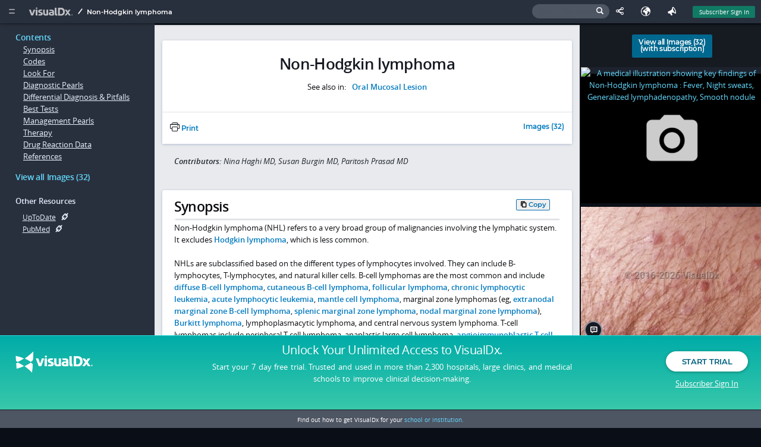

--- FILE ---
content_type: text/html;charset=UTF-8
request_url: https://www.visualdx.com/visualdx/diagnosis/?diagnosisId=51910&sex=F&age=5&moduleId=7&contentModuleId=101
body_size: 20812
content:
<!DOCTYPE html>
<!--[if lt IE 7]>      <html lang="en-US" prefix="og: http://ogp.me/ns# fb: http://ogp.me/ns/fb# article: http://ogp.me/ns/article#" class="no-js lt-ie9 lt-ie8 lt-ie7"> <![endif]-->
<!--[if IE 7]>         <html lang="en-US" prefix="og: http://ogp.me/ns# fb: http://ogp.me/ns/fb# article: http://ogp.me/ns/article#" class="no-js lt-ie9 lt-ie8"> <![endif]-->
<!--[if IE 8]>         <html lang="en-US" prefix="og: http://ogp.me/ns# fb: http://ogp.me/ns/fb# article: http://ogp.me/ns/article#" class="no-js lt-ie9"> <![endif]-->
<!--[if IE 9]>         <html lang="en-US" prefix="og: http://ogp.me/ns# fb: http://ogp.me/ns/fb# article: http://ogp.me/ns/article#" class="no-js lt-ie10"><![endif]-->
<!--[if gt IE 9]><!--> <html lang="en-US" prefix="og: http://ogp.me/ns# fb: http://ogp.me/ns/fb# article: http://ogp.me/ns/article#" class="no-js"> <!--<![endif]-->
   <head>
      <script>
    if (navigator.userAgent.indexOf("MSIE") > -1 ||
        navigator.userAgent.indexOf("Trident/") > -1) {
        window.Hubble = {}
        window.Hubble.show = function () {}
        window.Hubble.identify = function () {}
        window.Hubble.identifyStop = function () {}
        window.Hubble.track = function () {}
    } else {
        var hubbleScript = document.createElement("script")
        hubbleScript.setAttribute("async", true)
        hubbleScript.setAttribute("src", "https://sdk.hubble.team/sdk/9fbfbd96-351f-4ed7-84fe-4e003bb9ee28.js")
        document.querySelector("head").appendChild(hubbleScript)
    }
</script>


<script>
  var clientId = 187293;
  var segmentIdentityData = {"email":"vdxVisitor","site_id":126828,"client_type":"VSTR","contract_id":128773,"contract_type":"Visitor","contract_name":"Free Access Visitor","analytics_exclude":false};
  
if (navigator.userAgent.indexOf("MSIE") > -1 ||
    navigator.userAgent.indexOf("Trident/") > -1) {
    analytics = {};
    analytics.page = function() {};
    analytics.track = function() {};
    analytics.identify = function() {};
    analytics.ready = function() {};
    braze = {};
    braze.logCustomEvent = function () {};
    braze.showContentCards = function () {};
    braze.hideContentCards = function () {};
}
else {
    var segmentKey = "XQAl85ubDAEOopeGtfjPWJKrDQBk7yAc";
    !function(){var analytics=window.analytics=window.analytics||[];if(!analytics.initialize)if(analytics.invoked)window.console&&console.error&&console.error("Segment snippet included twice.");else{analytics.invoked=!0;analytics.methods=["trackSubmit","trackClick","trackLink","trackForm","pageview","identify","reset","group","track","ready","alias","debug","page","once","off","on","addSourceMiddleware","addIntegrationMiddleware","setAnonymousId","addDestinationMiddleware"];analytics.factory=function(e){return function(){var t=Array.prototype.slice.call(arguments);t.unshift(e);analytics.push(t);return analytics}};for(var e=0;e<analytics.methods.length;e++){var key=analytics.methods[e];analytics[key]=analytics.factory(key)}analytics.load=function(key,e){var t=document.createElement("script");t.type="text/javascript";t.async=!0;t.src="https://cdn.segment.com/analytics.js/v1/" + key + "/analytics.min.js";var n=document.getElementsByTagName("script")[0];n.parentNode.insertBefore(t,n);analytics._loadOptions=e};analytics._writeKey=segmentKey;;analytics.SNIPPET_VERSION="4.15.3";
        analytics.load(segmentKey);
        
    }}();

    analytics.ready(function () {
        // initialize the Braze SDK
        braze.initialize("fa8b5c55-3eb9-430f-b715-f97df97f9ff5", {
            baseUrl: "sdk.iad-05.braze.com",
            enableLogging: true,
            allowUserSuppliedJavascript: true
        });
        braze.automaticallyShowInAppMessages();
        if (clientId != null) {
            braze.changeUser(clientId);
        }
        braze.subscribeToContentCardsUpdates(function (update) {
            document.dispatchEvent(new CustomEvent("braze_content_card_update", {detail: update}))
        })
        braze.openSession();
        // guaranteeing the default content card styles are loaded
        braze.requestContentCardsRefresh(function () {
            braze.showContentCards(document.createElement("div"), function () {return []});
        })
    })
}
</script>
<script
    src="https://www.datadoghq-browser-agent.com/datadog-rum-us.js"
    type="text/javascript">
</script>
<script>
    window.DD_RUM && window.DD_RUM.init({
        clientToken: 'pub2e1443999403fdc5c2068fd4275eb7cc',
        applicationId: 'a35050dc-b7e6-4901-8278-0d1ab6ba9248',
        sampleRate: 100,
        trackInteractions: true,
        service: 'www.visualdx.com',
        env: 'prod'
    });
</script>
<link rel="apple-touch-icon" sizes="57x57"
      href="/assets/favicons/apple-touch-icon-57x57.png?rev=100c04dc4"/>
<link rel="apple-touch-icon" sizes="57x57"
      href="/assets/favicons/apple-touch-icon-57x57.png?r=100c04dc4"/>
<link rel="apple-touch-icon" sizes="60x60"
      href="/assets/favicons/apple-touch-icon-60x60.png?r=100c04dc4"/>
<link rel="apple-touch-icon" sizes="72x72"
      href="/assets/favicons/apple-touch-icon-72x72.png?r=100c04dc4"/>
<link rel="apple-touch-icon" sizes="76x76"
      href="/assets/favicons/apple-touch-icon-76x76.png?r=100c04dc4"/>
<link rel="apple-touch-icon" sizes="114x114"
      href="/assets/favicons/apple-touch-icon-114x114.png?r=100c04dc4"/>
<link rel="apple-touch-icon" sizes="120x120"
      href="/assets/favicons/apple-touch-icon-120x120.png?r=100c04dc4"/>
<link rel="apple-touch-icon" sizes="144x144"
      href="/assets/favicons/apple-touch-icon-144x144.png?r=100c04dc4"/>
<link rel="apple-touch-icon" sizes="152x152"
      href="/assets/favicons/apple-touch-icon-152x152.png?r=100c04dc4"/>
<link rel="apple-touch-icon" sizes="180x180"
      href="/assets/favicons/apple-touch-icon-180x180.png?r=100c04dc4"/>
<link rel="icon" type="image/png" href="/assets/favicons/favicon-32x32.png?r=100c04dc4" sizes="32x32"/>
<link rel="icon" type="image/png" href="/assets/favicons/android-chrome-192x192.png?r=100c04dc4"
      sizes="192x192"/>
<link rel="icon" type="image/png" href="/assets/favicons/favicon-96x96.png?r=100c04dc4" sizes="96x96"/>
<link rel="icon" type="image/png" href="/assets/favicons/favicon-16x16.png?r=100c04dc4" sizes="16x16"/>
<link rel="icon" type="image/png" href="/assets/favicons/favicon.ico?r=100c04dc4"/>

<link href='/visualdx/7/css/app.css?r=100c04dc4' rel='stylesheet' type='text/css'/>
<!--[if lt IE 9]>
<link type="text/css" rel="stylesheet" href="/visualdx/7/css/jquery-ui-1.11.4.css" />
<![endif]-->
<!--[if gt IE 8]><!-->
<link type="text/css" rel="stylesheet" href="/visualdx/7/css/jquery-ui-1.13.2.css" />
<!--<![endif]-->

<!--[if gt IE 8]><!-->
<script type="text/javascript" src="/visualdx/7/js/jquery-3.6.1.min.js?r=100c04dc4"></script>
<script type="text/javascript" src="/visualdx/7/js/jquery.hashchange.ie9.js?r=100c04dc4"></script>
<script src="/visualdx/7/js/jquery-ui-1.13.2.min.js?r=100c04dc4"></script>
<!--<![endif]-->

<script src="/visualdx/7/js/modernizr.js?r=100c04dc4"></script>

<!--[if lt IE 8]>
<script src="/visualdx/7/css/ie7/ie7.js?r=100c04dc4"></script><![endif]-->

<script src="/visualdx/7/js/clipboard.js?r=100c04dc4"></script>
<script src="/visualdx/7/js/stickybits.min.js?r=100c04dc4"></script>
<title>Non-Hodgkin lymphoma</title>
      <meta http-equiv="X-UA-Compatible" content="IE=edge" />
      <meta charset="utf-8" />
      <meta property="og:type" content="article" />
      <meta property="og:site_name" content="VisualDx" />
      <meta name="twitter:card" content="summary" />
      <meta name="twitter:site" content="@VisualDx" />
      <meta property="og:title" content="VisualDx - Non-Hodgkin lymphoma" />
      <meta name="twitter:title" content="VisualDx - Non-Hodgkin lymphoma" />
      <meta property="og:url" content="https://www.visualdx.com/visualdx/diagnosis/non-hodgkin+lymphoma?diagnosisId=51910&moduleId=101" />
      <meta property="description" content="Non-Hodgkin lymphoma (NHL) refers to a very broad group of malignancies involving the lymphatic system. It excludes , which is less common.     NHLs a..." />
      <meta property="og:description" content="Non-Hodgkin lymphoma (NHL) refers to a very broad group of malignancies involving the lymphatic system. It excludes , which is less common.     NHLs a..." />
      <meta name="twitter:description" content="Non-Hodgkin lymphoma (NHL) refers to a very broad group of malignancies involving the lymphatic system. It excludes , which is less common.     NHLs a..." />
      <meta property="og:image" content="https://www.visualdx.com/visualdx/api/images/v1/69370?imageSize=Medium&r=100c04dc4" />
      <meta property="og:image:width" content="308"/>
      <meta property="og:image:height" content="231"/>
      <meta name="twitter:image" content="https://www.visualdx.com/visualdx/api/images/v1/69370?imageSize=Medium&r=100c04dc4" />
      <meta name="apple-itunes-app" content="app-id=348177521"/>
      <meta name="google-play-app" content="app-id=com.visualdx.android">
      <meta name="viewport" content="width=device-width, initial-scale=1"/>
      <link rel="canonical" href="https://www.visualdx.com/visualdx/diagnosis/non-hodgkin+lymphoma?diagnosisId=51910&moduleId=101" />

      <script src="/visualdx/7/js/jquery.maphilight.min.js?r=100c04dc4"></script>
      <script src="/visualdx/7/js/jquery.tablesorter.min.js?r=100c04dc4"></script>

      <script src="/visualdx/7/js/dx-details.js?r=100c04dc4"></script>
      <script src="/visualdx/7/js/compare-view.js?r=100c04dc4"></script>

      <script>
         var savedDiagnosisId = 0;
         var moduleId = 101;
         var diagnosisId = 51910;
         var diagnosisName = "Non-Hodgkin lymphoma";
         var trackingName = "Non-Hodgkin lymphoma";
         var contentDiagnosisId = diagnosisId;
         var imageUrl = "/visualdx/diagnosis/?moduleId=101&diagnosisId=51910&sex=F&age=5#view=images";
         var textUrl = "/visualdx/diagnosis/?moduleId=101&diagnosisId=51910&sex=F&age=5#view=text";
         var handoutUrl = "/visualdx/diagnosis/?moduleId=101&diagnosisId=51910&sex=F&age=5#view=handout";
         var contextUrl = "?moduleId=7&sex=F&age=5&contentModuleId=";
         var coreDxUrl = "/visualdx/diagnosis/";
         

         var pswp_items = [
            
            { src: "/visualdx/sympticonswm/1269.png?r=100c04dc4", alt:"Non-Hodgkin lymphoma : Fever, Night sweats, Generalized lymphadenopathy, Smooth nodule",
              msrc: "/visualdx/sympticonswm/1269.png?r=100c04dc4", w:936, h:702 }
            ,
            { src: "/visualdx/api/images/v1/69370?imageSize=Medium&r=100c04dc4",
              msrc: "/visualdx/api/images/v1/69370?imageSize=Medium&r=100c04dc4",
            title:"A close-up of numerous smooth, dull, pink papules.", w:936, h:702 }
            
         ];
      </script>

      </head>
   <body id="dx-details-page" class="text" itemscope itemtype="https://health-lifesci.schema.org/MedicalCondition">
      <a href="#synopsis" class="skip-link">Skip to main content</a><a name="top"/>
      <a href="#s2" class="skip-link">Skip to search</a>
      <!--googleoff: all-->

<div id="dialog-feature-blocker" class="modal pop-in">
    <div class="content"></div><!-- /.content -->
</div>

<div id="dialog-password-requirements" title="Password requirements">
    <ul>
        <li>Password must be between 12-64 letters, numbers, and symbols long and contain no spaces.</li>
        <li>Password must NOT contain a repeated character or sequence more than 3 characters long. For example: 1234, 1111, ABCD, AAAA.</li>
        <li>Password must NOT contain 4 or more characters in the order they appear on a 'QWERTY' keyboard. For example: ASDFG.</li>
        <li>Password must NOT contain your username.</li>
        <li>Password must NOT be easy to guess. For example: 'VisualDx,' 'password,' and other passwords commonly found in data breaches.</li>
        <li>Password must NOT contain emojis.</li>
        </ul>
</div>

<!--[if (gt IE 7)|!(IE)]><!-->
<style>
    @font-face {
        font-family: 'font-test';
        src: url("[data-uri]") format('truetype');
        font-weight: normal;
        font-style: normal;
    }
</style>

<!--<![endif]-->

<script type="text/javascript">
  var csrfToken = "C1E987BDBA0E49542E295BE4143BC0FE";

  var js_labels = {
  "ddx.match.group.mulitple.header": "<span class='match-count'>NUM_MATCHING_DXES</span> SORT_LABEL Diagnoses match NUM_MATCHING_FINDINGS of NUM_TOTAL_FINDINGS findings","ddx.preview.citation.count.pattern": "CITATION_COUNT citations for MED_NAME - DX_NAME","ddx.preview.match.count.mulitple.pattern": "Matches NUM_MATCHING_FINDINGS of NUM_TOTAL_FINDINGS findings: ","dx.image.filter.filtered.images.pattern": "NUM_ACTIVE_IMAGES of NUM_TOTAL_IMAGES Images","patient.handout.title.pattern": "VisualDx Patient Information on DX_NAME","dx.image.image.alt": "Image of __DXNAME__","browser.compatibility.ie.11.instructions": "<ul><li>Press the <strong>Alt</strong> key to display the menu bar.</li><li>Click the <strong>Tools</strong> menu and choose <strong>Compatibility View Settings</strong>.</li><li>From the list of \"Websites you've added to Compatibility View\", highlight <strong>visualdx.com</strong>.</li><li>Click <strong>Remove</strong>.</li></ul>","browser.compatibility.contact.admin": "If you cannot change your browser's Compatibility Mode settings, you will need to contact your IT Administrator or try another browser.","ddx.preview.edit.findings": "Edit findings","dx.image.image.id": "Image ID: ","dx.image.filter.hiding.genital.and.severe": "Hiding Severe and Genital Images","ddx.preview.view.all.pattern": "View All (NUM_IMAGES_AND_DIAGRAMS)","browser.compatibility.ie.version.compatibility.pattern": "Internet Explorer version IE_VERSION (running in Compatibility Mode as version COMPATIBILITY_VERSION)","ddx.preview.uptodate": "UpToDate","ddx.important": "Important","subscription.required.tooltip": "Subscription Required","ddx.preview.match.count.single.pattern": "Matches NUM_MATCHING_FINDINGS of NUM_TOTAL_FINDINGS finding: ","dx.image.filter.hiding.severe": "Hiding Severe Images","reauthorization.update.success": "We have your updated email and a VisualDx representative will contact you shortly about reauthorization.","compare.tooltip.text": "Select this diagnosis to perform a comparison","browser.compatibility.turn.off": "VisualDx will look and perform better if Compatibility Mode is turned off.<br/>To turn off Compatibility Mode:","browser.compatibility.you.are.using.pattern": "You are using IE_VERSION.","dx.image.filter.active.filters": "active filters","dx.image.filter.reset": "Reset","home.search.error.matches": "Invalid character used in search","dx.image.filter.hiding.genital": "Hiding Genital Images","button.copied": "Copied","patient.handout.skinsight.link": "For more images and patient information, visit <a href='https://www.skinsight.com'>www.skinsight.com</a>","browser.compatibility.link": "Browser Compatibility Notice - <span style='text-decoration:underline;'>Read More</span>","dx.image.filter.separator": "or ","ddx.match.group.single.header": "<span class='match-count'>NUM_MATCHING_DXES</span> SORT_LABEL Diagnosis matches NUM_MATCHING_FINDINGS of NUM_TOTAL_FINDINGS findings","dx.image.sympticon.id": "Sympticon ID: ","ddx.preview.medication.citations": "Medication Citations","dialog.button.cancel": "Cancel","print.preview.image.check": "Image","learn.more.link": "Learn more","dx.image.filter.active.images.pattern": "All Images (NUM_ACTIVE_IMAGES)","share.this.generating.link": "Generating link...","home.search.text.error.pattern": "Search query cannot contain the following characters: < > & % \ [ ]","print.preview.captions.check": "Show Captions","global.search.text.header.pattern": "Search Texts for <span class='match'>SEARCH_QUERY</span>","dialog.button.reload": "Reload","ddx.sort.matches.label": "Number of Matching Findings","captions.on": "Captions ON","ddx.preview.close.tooltip": "click or esc to close","dialog.button.save.changes": "Save Changes","findings.findings.required.alert": "At least one finding must be entered to view a differential.","share.this.please.wait": "Please wait until a link has been generated.","captions.off": "Captions OFF","home.search.dx.header": "Diagnoses","share.this.error.message": "Failed to create Shared License. <a href='javascript:prepareSharedLicense();'>Click here to try again</a>","ddx.rarity.most.extremely.rare": "Most Extremely Rare","print.preview.references.check": "References","print.preview.options": "Options:","ddx.rarity.very.common": "Very Common","browser.compatibility.header": "Browser Compatibility Notice","ddx.preview.full.article": "See Full Article","dialog.button.print": "Print","ddx.preview.pubmed": "PubMed","ddx.rarity.extremely.rare": "Extremely Rare","dx.image.filter.active.filter": "active filter","ddx.rarity.common": "Common","a.unit.test.file.encoding.test.string": "æãåāàáâäÆÃÅĀÀÁÂÄ ēêëèéĒÊËÈÉ ìïīîíÌÏĪÎÍ õōøòöôóœÕŌØÒÖÔÓŒ ūüùûúŪÜÙÛÚ ฐ𝄢 足首 颈前 javascript.properties","ddx.sort.emergencies.label": "Emergencies First","browser.compatibility.no.custom.fonts": "Support for custom fonts has been Disabled.","ddx.preview.more": "More","ddx.preview.other.resources": "Other Resources:","browser.compatibility.ie.9.instructions": "<ul><li>Press the <strong>Alt</strong> key to display the menu bar.</li><li>Click the <strong>Tools</strong> menu, and then click on <strong>Compatibility View</strong> to remove the check.</li></ul>","ddx.rarity.uncommon": "Uncommon","dx.image.filter.no.active.filters": "No active filters","home.search.ddx.header": "Build a differential diagnosis","dx.image.filter.filtered.images.no.matches.pattern": "No Images match all filters (NUM_TOTAL_IMAGES total)","home.search.no.matches": "No Matches Found","share.this.bad.characters": "The following characters are not allowed in name fields:<br/>&nbsp;&nbsp;&nbsp;( ) : ; ' \" ? ^ $ * + { } [ ] ! \ / | &lt; &gt;<br/><br/>Remove any illegal characters and try again.","dialog.button.ok": "OK","home.search.ddx.visitor.tooltip": "A subscription is required to build custom differentials","compare.view.select.more": "Select at least 1 more diagnosis to compare","findings.chief.complaint.required.alert": "At least one finding must be marked as required to view a differential.","med.citations.dialog.title.pattern": "Citations for MED_NAME - DX_NAME","browser.compatibility.not.optimal": "This browser does not deliver the optimum VisualDx experience.&nbsp;&nbsp; <a href='/browser-test'>Learn more</a>","refer.friend.title": "Refer a Friend","ddx.severity.3.header": "Potentially life-threatening emergency","browser.compatibility.ie.10.instructions": "<ul><li>Press the <strong>Alt</strong> key to display the menu bar.</li><li>Click the <strong>Tools</strong> menu, and then click on <strong>Compatibility View</strong> to remove the check.</li></ul>","home.search.history.header": "Recent History","browser.compatibility.ie.version.pattern": "Internet Explorer version IE_VERSION","dx.image.sympticon.alt": "Sympticon for __DXNAME__","button.copy": "Copy","ddx.severity.2.header": "Emergency: requires immediate attention","browser.compatibility.preferred.browsers": "VisualDx will look and perform best in IE version 11+, Chrome, Firefox, or Safari.","home.search.text.header.pattern": "Search Texts for \"ITEM_LABEL\"","language.error.message.no.changes": "No changes to save. Click 'Cancel' to close this window.","text.copied": "Text Copied","message.copy.url": "Link copied","negative.findings": "Negative findings","language.error.message": "Failed to update language code. Please try again.\n\nIf problem persists, contact support.","ddx.ddx.quality.pattern": "DDx Quality = DDX_QUALITY_INDEX","icon.label.emergency": "Emergency","message.copy.url.error": "Unable to copy link. Link selected, press Ctrl/Cmd+C to copy."
  };

    
    var messageMap =
        {"popupAlertMsg":"","alertMsg":"","infoMsg":""};
    

    var hasAccuDx = true
    var hasOral = true

    // event tracking
    var eventManagerEnabled = true;
    // dynamic link variables
    var dynlinkEnabled = "true";
    var useCustomDynlinkServer = "false";
    var customDynlinkServer = "";
    var customLocaleId = "";
    // session timeout
    var sessionTimeout = "3570000";
    // pubmed link resolver variables
    var pubMedUrl = "https://www.ncbi.nlm.nih.gov/pubmed/";
    var pubMedPrompt = "PubMed ID: __PUBMEDID__";
    var disableNewWindow = "false";
    var isVDxVisitor = true;
    var clientType = "VSTR";
    var revId = "100c04dc4";
    var currentLanguage = 'en_US';
    var currentRegion = '' || '9667';
    var cookieIdentifier = "187293";
    var inVisualDxApp = true;

    var sponsorImageName = "vdxcolor_logo";
    var customVdxHome = "";

    $(function(){
        if (customVdxHome) {
            $("#logo").attr("href", customVdxHome)
            $("#home-menu .start-over").attr("href",customVdxHome);
            $("#no-required-finding-start-over").attr("href",customVdxHome);
        }
        $("#s2").on("focus",function(){
            $(this).addClass('ieFocusHack');
            $("#header-search-form").addClass("active");
            $("body").addClass("searching");
            $(".save-diagnosis").css({
                display: "none"
            });
        }).on("blur",function(){
            $(this).removeClass('ieFocusHack');
            $("#header-search-form").removeClass("active")
            $("body").removeClass("searching");
            $(".save-diagnosis").css({
                display: "inline-block"
            });
        });
        
        $("html").addClass("vdx-visitor");
        
    });

    // Check to see if the session has ended before a timeout would occur.
    function checkStatus(onSuccess, noRedirect) {
        
    }

</script>
<script src="/visualdx/7/js/native-toast.js?r=100c04dc4"></script>
<script src="/visualdx/7/js/header.js?r=100c04dc4"></script>
<script src="/visualdx/7/js/jquery.throttle.min.js?r=100c04dc4"></script>

<script>
    var age = 5;
    var sex = "F";
    var imgSet = null;
    var smartParam = "";
</script>

<div id='topbar' class="cd-auto-hide-header" role="banner">
    <span id="font-test"><span class="test">.</span><span class="control">.</span></span>
    <a rel="offscreen-trigger" href="#home-menu"  name="Home Menu" id="menu-icon" aria-label="Main Menu" aria-expanded="false" aria-controls="home-menu" data-qa-id="main-menu-icon">
        <i class="icon icon-slimburger">&#58899;</i>
    </a>
    <h1 class="heading-tag-hidden">Logo Image</h1>
    <a id="logo" href="/visualdx/7/?sex=F&age=5" aria-label="VisualDx Logo" data-qa-id="visualdx-logo"><i class="icon icon-vdxlogo">&#58902;</i></a>
    <nav id="breadcrumbs"><span class="icon icon-path_slash"></span>
         <span class="active">Non-Hodgkin lymphoma</span></nav>

    <span class='top-right-menu'>
        <a aria-label="Sign In" href="javascript:;" class='subscriber-sign-in' onclick="$('#switchUserMessageDiv, #msgboxCover').show();$('#msgboxCover').unbind('click');setEvent(EVENTS.SESSION_END, {termCode: 'logout'}, '/visualdx/logout?switchUser');" data-qa-id="subscriber_sign_in">Subscriber Sign In</a>
      </span>
    <span class="header-icon-menu">
<a rel="offscreen-trigger" class="feedback" href="#feedback-screen" data-tooltip="Send Feedback" title="Feedback" aria-label="Feedback" data-qa-id="feedback">
    <i class="icon icon-feedback">&nbsp;</i>
    <span class="text">Feedback</span>
  </a>

  <a id="languageIcon" class="language" href="javascript:openLanguageScreen();" data-tooltip="Your language: English<br/>Your region: Canada and United States<p class='subtitle'>We detected your browser’s preferred language as English.<br/>Click the globe icon at the top to set your language and region preferences in VisualDx.</p>" title="Select Language" aria-label="Select Language" data-qa-id="select-language">
    <i class="icon icon-earth">&nbsp;</i>
    <span class="text">Select Language</span>
  </a>
  <a rel="offscreen-trigger" class="share-this copy-current-url" id="emailThis" href="javascript:;" data-tooltip="Share This Page" title="Share This Page" aria-label="Share This Page" data-qa-id="share-this-page">
    <i class="icon icon-share">&nbsp;</i>
    <div id="copy-link-dialog" style="display: none"></div>
    <span class="text">Share</span>
  </a>
<div id="header-search-form" method="get" action="" onclick="$('#s2').focus();">
    <label for="s2" class="search-label">Search for a symptom, medication, or diagnosis</label>
    <input id="s2" type="text" class="clearable" placeholder="Search for a symptom, medication, or diagnosis" />
    <i class="icon icon-search"></i>
  </div>
  </span>
    <!--[if lte IE 8]>
    <script>
        document.write(unsupportedBrowserMsgTop);
    </script>
    <![endif]-->
</div>

<!--[if lt IE 7]>
<div class="offscreen-panel slide from-top active" id="old-IE-screen" role="region" aria-labelledby="unsupported-browser-title" style="_position: absolute; padding: 1em; margin-left: 0; left: 0; width: 100%; height: 100%; text-align: center">
<div class="content">
<header>
<h3 class="title" id="unsupported-browser-title">Unsupported Browser</h3>
</header>
<div class="inner">
<p>
VisualDx does not support the browser you are using. Please upgrade your browser or contact your IT administrator.<br/>
<br/>
<a href= /logout?redirect=/features/web-based>View our browser requirements</a>.
</p>
</div>
</div>
</div>
<a id="old-IE-trigger" rel="offscreen-trigger" href="#old-IE-screen">.</a>
<script>$(function() { $("#old-IE-trigger").click(); $("old-IE-screen").focus(); });</script>
<![endif]-->
<!--[if lte IE 8]>
<div class="offscreen-panel slide from-top" id="old-IE-screen" style="padding: 1em;">
<div class="content">
<header>
<a href="#" class="close-btn" alt="Close (Esc)" aria-label="Close (Esc)">&#57623;</a>
<h3 class="title">Browser Compatibility Notice</h3>
</header>
<div class="inner">
<p>
<script>
document.write(fullIEVersionMsg);
</script>
</p>
</div>
</div>
</div>
<![endif]-->

<div class="offscreen-panel slide from-left" id="home-menu" role="navigation" aria-labelledby="home-menu-title">
    <div class="inner">
        <a href="#"  class="close-btn" alt="Close (Esc)" aria-label="Close (Esc)">&#57623;</a>
        <nav class="stacked" aria-label="home menu links">
            <section id="visualdx-section">
                <h1 class="group-title" id="home-menu-title">VisualDx</h1>
                <a class="start-over" href="/visualdx/7/">Start Over</a>
                <a href=/visualdx/logout?switchUser=/>Visit VisualDx.com</a>
                <a href="/visualdx/diagnosisList.jsp">Diagnosis List</a>

                <a href="/visualdx/sampleDifferentials.jsp">Sample Differentials</a>
                </section>

            <section id="about-visualdx-section">
                <h1 class="group-title">About VisualDx</h1>
                <a target="_blank" href="/legal/acceptable-use-policy-notice">Terms of Use</a>
                <a rel="offscreen-trigger" href="#contributors">Image Contributors</a>
                </section>

            <section id="get-in-touch-section">
                <h1 class="group-title">Get In Touch</h1>
                <a href= /logout?redirect=/contact/share-your-story>Share a Story</a>
                <a href="#feedback-screen" rel="offscreen-trigger">Send Feedback</a>
            </section>

            <section id="help-section">
                <h1 class="group-title">Help</h1>
                <a href=/logout?redirect=/resources/how-visualdx-works>Video Tutorials</a>
                <a href=/logout?redirect=/frequently-asked-questions>FAQs</a>
                <a href=/logout?redirect=/contact#support>Contact Support</a>
            </section>
            <section id="additional-resources-section">
                    <h1 class="group-title">Additional Resources</h1>
                    <div class="dynamic-links dynamic-links-home"></div>
                </section>
            </nav>
        <span id="version-build">
          Version:&nbsp;release-27.1910.1768358813&nbsp;&nbsp;&nbsp;(build 100c04dc4)</span>
    </div>
</div> <!-- #home-menu -->

<span class="ui-helper-hidden-accessible">
    <span id="a11yErrorMessages" role="alert" aria-atomic="true"></span>
    <span id="a11yStatusMessages" role="status"></span>
</span>

<a class="skip-link" href="/onc.html">onc</a>
<a class="skip-link" href="/vpat.html">vpat</a>
<label class="a11y-control">
    <input type="checkbox" id="disableKeyboardShortcuts"/>
    select to disable single character keyboard shortcuts</label>

<a id="search-cover"></a>
<!--googleon: all-->

<!--googleoff: all-->
<div id="visitor-footer" role="footer">
    <span class="footer-logo-area">
      <a href="/" class="visitor-footer-logo"><img src="/visualdx/7/css/images/visualdx-logo-white.png" alt="" /></a>
    </span>
    <span class="footer-copy-area">
      <h2 class="headline"><a href="/logout?redirect=/visualdx/signup/?">Unlock Your Unlimited Access <span class="hide-for-small-only">to VisualDx.</span></a></h2>
      <p class="subtext hide-for-small-only">
        Start your 7 day free trial. Trusted and used in more than 2,300 hospitals, large clinics, and medical schools to improve clinical decision-making.</p>
    </span>
    <span class="footer-cta-area">
      <a data-qa-id="start_trial" href="/logout?redirect=/visualdx/signup/?" class="btn rounded white">Start Trial</a>
      <a data-qa-id="subscriber_sign_in" class="subscriber-sign-in" href="javascript:;" onclick="$('#switchUserMessageDiv, #msgboxCover').show();$('#msgboxCover').unbind('click');setEvent(EVENTS.SESSION_END, {termCode: 'logout'}, '/visualdx/logout?switchUser');"> <i class="icon icon-user"></i>Subscriber Sign In</a>
    </span>

    <div class="school-cta">
        Find out how to get VisualDx for your <a href="/logout?redirect=/contact/get-in-touch">school or institution.</a></div><!-- /.school-cta -->
</div>
<!--googleon: all-->
<script type="module">import.meta.url;import("_").catch(()=>1);async function* g(){};if(location.protocol!="file:"){window.__vite_is_modern_browser=true}</script>
<script type="module">!function(){if(window.__vite_is_modern_browser)return;console.warn("vite: loading legacy chunks, syntax error above and the same error below should be ignored");var e=document.getElementById("vite-legacy-polyfill"),n=document.createElement("script");n.src=e.src,n.onload=function(){System.import(document.getElementById('vite-legacy-entry').getAttribute('data-src'))},document.body.appendChild(n)}();</script>
<script type="module" crossorigin src="/visualdx/7/js/vdx-ui/vdx-AdSlot-7958d6a7.js"></script>
<link rel="modulepreload" crossorigin href="/visualdx/7/js/vdx-ui/vdx-common-libs-ee3f5cf1.js">
<link rel="modulepreload" crossorigin href="/visualdx/7/js/vdx-ui/vdx-common-libs-9d3bde96.js">
<link rel="modulepreload" crossorigin href="/visualdx/7/js/vdx-ui/vdx-common-libs-bd889344.js">
<link rel="stylesheet" href="/visualdx/7/css/vdx-ui/vdx-common-88fd1601.css">
<script>
  window.__VDX_ADSLOT_CONFIG__ = {
    slots: []
  };
</script>


<script nomodule>!function(){var e=document,t=e.createElement("script");if(!("noModule"in t)&&"onbeforeload"in t){var n=!1;e.addEventListener("beforeload",(function(e){if(e.target===t)n=!0;else if(!e.target.hasAttribute("nomodule")||!n)return;e.preventDefault()}),!0),t.type="module",t.src=".",e.head.appendChild(t),t.remove()}}();</script>
<script nomodule crossorigin id="vite-legacy-polyfill" src="/visualdx/7/js/vdx-ui/vdx-polyfills-legacy-161498a7.js"></script>
<script nomodule crossorigin id="vite-legacy-entry" data-src="/visualdx/7/js/vdx-ui/vdx-AdSlot-legacy-ead1c6e4.js">System.import(document.getElementById('vite-legacy-entry').getAttribute('data-src'))</script>
<script>
         window.__VDX_ADSLOT_CONFIG__ = {
            slots: [
               { id: 'ad-slot-160x600', size: [160, 600] },
               { id: 'ad-slot-250x250', size: [250, 250] },
               { id: 'ad-slot-728x90', size: [728, 90] },
               { id: 'ad-slot-728x90-1', size: [728, 90] },
               { id: 'ad-slot-728x90-2', size: [728, 90] },
            ]
         };
      </script>
      <div id="container" role="main">
            <!--googleoff: all-->
            <div class="mobile-nav">
               <section id="contents-section"><a class="tocTab" href="#top" tabindex="0" onclick="textTabClickHandler($(this).attr('href'), undefined);"><h1>Contents</h1></a><a class="topicLink" href="#synopsis" onclick="textTabClickHandler($(this).attr('href'), 'Synopsis');">Synopsis</a><a class="topicLink" href="#Codes" onclick="textTabClickHandler($(this).attr('href'), 'Codes');">Codes</a><a class="topicLink" href="#Look_For" onclick="textTabClickHandler($(this).attr('href'), 'Look For');">Look For</a><a class="topicLink" href="#Diagnostic_Pearls" onclick="textTabClickHandler($(this).attr('href'), 'Diagnostic Pearls');">Diagnostic Pearls</a><a class="topicLink" href="#Differential_Diagnosis_And_Pitfalls" onclick="textTabClickHandler($(this).attr('href'), 'Differential Diagnosis & Pitfalls');">Differential Diagnosis &amp; Pitfalls</a><a class="topicLink" href="#Best_Tests" onclick="textTabClickHandler($(this).attr('href'), 'Best Tests');">Best Tests</a><a class="topicLink" href="#Management_Pearls" onclick="textTabClickHandler($(this).attr('href'), 'Management Pearls');">Management Pearls</a><a class="topicLink" href="#Therapy" onclick="textTabClickHandler($(this).attr('href'), 'Therapy');">Therapy</a><a class="topicLink" href="#Associated_Medications" onclick="textTabClickHandler($(this).attr('href'), 'Associated Medications');">Drug Reaction Data</a><a class="topicLink" href="#References" onclick="textTabClickHandler($(this).attr('href'), 'References');">References</a></section><section id="all-images-section"><a class="tocTab" href="#view=images" onclick='imageTabClickHandler();'><h1>View all Images (32)</h1></a></section></div><!-- /.mobile-nav -->
            <div id="dx-nav">
               <section class="first-child">
                  <div class="narrow-title">
                     <div class="h1 title"><span class="dxName">Non-Hodgkin lymphoma</span> <span class='selected-context'></span></div>
                     <span class='context-links no-print'>See also in: <a data-control-id='change-scenario' class='subscription-required' title='Subscription Required' href="javascript:();" data-feature-details-url="/visualdx/vdx-visitor/scenario-view.jsp">Oral Mucosal Lesion</a></span><div class="details-tool-header">
                        <a class="menu-icon" href="javascript:printActiveTab();">
                           <span class="icon icon-print2" title="Print this page"></span>
                           Print</a>

                        <a class="menu-icon caption-icon" href="javascript:toggleImageCaptions();">
                           <i class="caption-control icon-check-box-unchecked"></i>
                           <span class="labeltext">Captions</span>
                        </a>
                        </div>
                  </div>
                  <div id="toc">
                  <section id="contents-section"><a class="tocTab" href="#top" tabindex="0" onclick="textTabClickHandler($(this).attr('href'), undefined);"><h1>Contents</h1></a><a class="topicLink" href="#synopsis" onclick="textTabClickHandler($(this).attr('href'), 'Synopsis');">Synopsis</a><a class="topicLink" href="#Codes" onclick="textTabClickHandler($(this).attr('href'), 'Codes');">Codes</a><a class="topicLink" href="#Look_For" onclick="textTabClickHandler($(this).attr('href'), 'Look For');">Look For</a><a class="topicLink" href="#Diagnostic_Pearls" onclick="textTabClickHandler($(this).attr('href'), 'Diagnostic Pearls');">Diagnostic Pearls</a><a class="topicLink" href="#Differential_Diagnosis_And_Pitfalls" onclick="textTabClickHandler($(this).attr('href'), 'Differential Diagnosis & Pitfalls');">Differential Diagnosis &amp; Pitfalls</a><a class="topicLink" href="#Best_Tests" onclick="textTabClickHandler($(this).attr('href'), 'Best Tests');">Best Tests</a><a class="topicLink" href="#Management_Pearls" onclick="textTabClickHandler($(this).attr('href'), 'Management Pearls');">Management Pearls</a><a class="topicLink" href="#Therapy" onclick="textTabClickHandler($(this).attr('href'), 'Therapy');">Therapy</a><a class="topicLink" href="#Associated_Medications" onclick="textTabClickHandler($(this).attr('href'), 'Associated Medications');">Drug Reaction Data</a><a class="topicLink" href="#References" onclick="textTabClickHandler($(this).attr('href'), 'References');">References</a></section><section id="all-images-section"><a class="tocTab" href="#view=images" onclick='imageTabClickHandler();'><h1>View all Images (32)</h1></a></section></div>
               </section>

               <section class="other-resources">
               <strong class="section-title">Other Resources<a name="Other Resources"></a></strong>
               <a class="extRes-link ext-link" target="_blank" href="https://www.uptodate.com/contents/search?search=Non-Hodgkin lymphoma" onclick="setEvent(EVENTS.OUTBOUND_LINK, {site: 'https://www.uptodate.com/contents/search?search=Non-Hodgkin lymphoma'});"><span>UpToDate</span></a>
               <a class="pubmedLink ext-link" target="_blank" href='https://www.ncbi.nlm.nih.gov/pubmed/?term=Non-Hodgkin lymphoma'><span>PubMed</span></a>
               </section>

               <section id="dynamic-links-section">
                      <strong class="section-title">Important News & Links<a name="News_and_Links"></a></strong>
                     <div class="dynamic-links dynamic-links-diagnosis"></div>
                   </section>
               </div>
            <!--googleon: all-->
         <article pubdate="04/30/2025">

         <div class="content">

            <div id="dx-text" lang="en" class="lightbody">
            <section class="title-section">
               <h1 itemprop="name" class="title ui-front"><span class="dxName">Non-Hodgkin lymphoma</span> <span class='selected-context'></span></h1>
               <span class='context-links no-print'>See also in: <a data-control-id='change-scenario' class='subscription-required' title='Subscription Required' href="javascript:();" data-feature-details-url="/visualdx/vdx-visitor/scenario-view.jsp">Oral Mucosal Lesion</a></span><div class="details-tool-header">
                  <a class="menu-icon subscription-required" href='#' title="Subscription Required">
                     <span class="icon icon-print2" title="Print this page"></span>
                     Print</a>

                  <a href="#view=images" class="menu-icon image-count-span" onclick='imageTabClickHandler();'>
                     Images (32)</a>
               </div>
            </section>
            <section class="authors">
                  <strong>Contributors:&nbsp;</strong><a name="Authors"></a>Nina Haghi MD, Susan Burgin MD, Paritosh Prasad MD</section>
               <div class="mobile-resources">
                  <strong>Other Resources<a name="Other Resources"></a></strong>
               <a class="extRes-link ext-link" target="_blank" href="https://www.uptodate.com/contents/search?search=Non-Hodgkin lymphoma" onclick="setEvent(EVENTS.OUTBOUND_LINK, {site: 'https://www.uptodate.com/contents/search?search=Non-Hodgkin lymphoma'});"><span>UpToDate</span></a>
               <a class="pubmedLink ext-link" target="_blank" href='https://www.ncbi.nlm.nih.gov/pubmed/?term=Non-Hodgkin lymphoma'><span>PubMed</span></a>
               </div>

            <div id="braze_dx_main_feed"></div>

               <section id="dynamic-links-alerts">
                  <h2>Alerts and Notices</h2>
               </section>
               <section id="dynamic-links-external-links">
                  <h2>Important News & Links</h2>
               </section>
            <section itemprop="description" class="synopsis tt4">
              <a class='tocTarget' name='synopsis'></a>
               <h2>Synopsis<button class="menu-icon copy-btn copy-btn-section" data-clipboard-target=".tt4 .text-content">
                     Copy</button>
               </h2>
               <figure class="preview-image print-only float-right" data-img-index="0">
                     <span class="preview-image-left" onclick="parent.previewLeftHandler(this);">&#xe60f;</span>
                     <span class="preview-image-right" onclick="parent.previewRightHandler(this);">&#xe610;</span>
                     <img src="/visualdx/sympticonswm/1269.png?r=100c04dc4" alt="Non-Hodgkin lymphoma : Fever, Night sweats, Generalized lymphadenopathy, Smooth nodule"/>
                     <figcaption class="caption"></figcaption>
                  </figure>
               <div class="text-content">
               Non-Hodgkin lymphoma (NHL) refers to a very broad group of malignancies involving the lymphatic system. It excludes <a class="liveDiffDxLink" href="/visualdx/diagnosis/?diagnosisId=51908&sex=F&age=5&moduleId=7&contentModuleId=101" alt="Hodgkin lymphoma" diagnosisId="51908" moduleId="101">Hodgkin lymphoma</a>, which is less common. <br /><br />NHLs are subclassified based on the different types of lymphocytes involved. They can include B-lymphocytes, T-lymphocytes, and natural killer cells. B-cell lymphomas are the most common and include <a class="liveDiffDxLink" href="/visualdx/diagnosis/?diagnosisId=56276&sex=F&age=5&moduleId=7&contentModuleId=101" alt="Diffuse large B-cell lymphoma" diagnosisId="56276" moduleId="101">diffuse B-cell lymphoma</a>, <a class="liveDiffDxLink" href="/visualdx/diagnosis/?diagnosisId=51906&sex=F&age=5&moduleId=7&contentModuleId=101" alt="Cutaneous B-cell lymphoma" diagnosisId="51906" moduleId="101">cutaneous B-cell lymphoma</a>, <a class="liveDiffDxLink" href="/visualdx/diagnosis/?diagnosisId=55663&sex=F&age=5&moduleId=7&contentModuleId=101" alt="Follicular lymphoma" diagnosisId="55663" moduleId="101">follicular lymphoma</a>, <a class="liveDiffDxLink" href="/visualdx/diagnosis/?diagnosisId=50409&sex=F&age=5&moduleId=7&contentModuleId=101" alt="Chronic lymphocytic leukemia" diagnosisId="50409" moduleId="101">chronic lymphocytic leukemia</a>, <a class="liveDiffDxLink" href="/visualdx/diagnosis/?diagnosisId=53726&sex=F&age=5&moduleId=7&contentModuleId=101" alt="Acute lymphoid leukemia" diagnosisId="53726" moduleId="101">acute lymphocytic leukemia</a>, <a class="liveDiffDxLink" href="/visualdx/diagnosis/?diagnosisId=55662&sex=F&age=5&moduleId=7&contentModuleId=101" alt="Mantle cell lymphoma" diagnosisId="55662" moduleId="101">mantle cell lymphoma</a>, marginal zone lymphomas (eg, <a class="liveDiffDxLink" href="/visualdx/diagnosis/?diagnosisId=53925&sex=F&age=5&moduleId=7&contentModuleId=101" alt="Extranodal marginal zone B-cell lymphoma" diagnosisId="53925" moduleId="101">extranodal marginal zone B-cell lymphoma</a>, <a class="liveDiffDxLink" href="/visualdx/diagnosis/?diagnosisId=56291&sex=F&age=5&moduleId=7&contentModuleId=101" alt="Splenic marginal zone lymphoma" diagnosisId="56291" moduleId="101">splenic marginal zone lymphoma</a>, <a class="liveDiffDxLink" href="/visualdx/diagnosis/?diagnosisId=56290&sex=F&age=5&moduleId=7&contentModuleId=101" alt="Nodal marginal zone lymphoma" diagnosisId="56290" moduleId="101">nodal marginal zone lymphoma</a>), <a class="liveDiffDxLink" href="/visualdx/diagnosis/?diagnosisId=51232&sex=F&age=5&moduleId=7&contentModuleId=101" alt="Burkitt lymphoma" diagnosisId="51232" moduleId="101">Burkitt lymphoma</a>, lymphoplasmacytic lymphoma, and central nervous system lymphoma. T-cell lymphomas include peripheral T-cell lymphoma, anaplastic large cell lymphoma, <a class="liveDiffDxLink" href="/visualdx/diagnosis/?diagnosisId=51113&sex=F&age=5&moduleId=7&contentModuleId=101" alt="Angioimmunoblastic lymphadenopathy" diagnosisId="51113" moduleId="101">angioimmunoblastic T-cell lymphoma</a>, and <a class="liveDiffDxLink" href="/visualdx/diagnosis/?diagnosisId=52695&sex=F&age=5&moduleId=7&contentModuleId=101" alt="Adult T-cell leukemia/lymphoma" diagnosisId="52695" moduleId="101">adult T-cell lymphoma / leukemia</a>.<br /><br />The signs and symptoms of NHL are very heterogeneous, depending on the subtype of malignancy. It can involve lymph nodes, skin, the gastrointestinal system, the liver, the spleen, bone marrow, or any other part of the body. <br /><br />It is critical to diagnose the type of NHL in order to correctly treat it.</div>
            </section>
            <section class='tt101' class="Codes">
               <a class='tocTarget' name='Codes'></a>
               <h2>Codes<button class="menu-icon copy-btn copy-btn-section" data-clipboard-target=".tt101 .text-content">
                     Copy</button>
               </h2>
               <div class="text-content">
                  ICD10CM:<br/>
<span itemprop='code' itemscope itemtype='https://health-lifesci.schema.org/MedicalCode'><meta itemprop='codingSystem' content='ICD10CM'/><meta itemprop='codeValue' content='C85.90'/>C85.90&nbsp;&ndash;&nbsp;Non-Hodgkin lymphoma, unspecified, unspecified site</span><br/>
<br/>
SNOMEDCT:<br/>
<span itemprop='code' itemscope itemtype='https://health-lifesci.schema.org/MedicalCode'><meta itemprop='codingSystem' content='SNOMEDCT'/><meta itemprop='codeValue' content='118601006'/>118601006&nbsp;&ndash;&nbsp;Non-Hodgkin's lymphoma</span></div>
            </section><section class='tt3' class="Look_For">
               <a class='tocTarget' name='Look_For'></a>
               <h2>Look For<button class="menu-icon copy-btn copy-btn-section" data-clipboard-target=".tt3 .text-content">
                     Copy</button>
               </h2>
               <div class="text-content">
                  <p class='subscription-required'><em>Subscription Required</em></p></div>
            </section><section class='tt2' class="Diagnostic_Pearls">
               <a class='tocTarget' name='Diagnostic_Pearls'></a>
               <h2>Diagnostic Pearls<button class="menu-icon copy-btn copy-btn-section" data-clipboard-target=".tt2 .text-content">
                     Copy</button>
               </h2>
               <div class="text-content">
                  <p class='subscription-required'><em>Subscription Required</em></p></div>
            </section><section class='tt12'
            itemprop="differentialDiagnosis" itemscope itemtype="https://health-lifesci.schema.org/DDxElement"
             class="Differential_Diagnosis_And_Pitfalls">
               <a class='tocTarget' name='Differential_Diagnosis_And_Pitfalls'></a>
               <h2>Differential Diagnosis &amp; Pitfalls<button class="menu-icon copy-btn copy-btn-section" data-clipboard-target=".tt12 .text-content">
                     Copy</button>
               </h2>
               <div class="purple-info-heading">
                     <div class="content">
                        <img class="content-info-icon" src="/visualdx/7/img/info-round-solid.svg" alt="info" />
                        <div>To perform a comparison, select diagnoses from the classic differential</div>
                     </div>
                  </div>
               <div class="text-content">
                  <p class='subscription-required'><em>Subscription Required</em></p></div>
            </section><section class='tt1' class="Best_Tests">
               <a class='tocTarget' name='Best_Tests'></a>
               <h2>Best Tests<button class="menu-icon copy-btn copy-btn-section" data-clipboard-target=".tt1 .text-content">
                     Copy</button>
               </h2>
               <div class="text-content">
                  <p class='subscription-required'><em>Subscription Required</em></p></div>
            </section><section class='tt5' class="Management_Pearls">
               <a class='tocTarget' name='Management_Pearls'></a>
               <h2>Management Pearls<button class="menu-icon copy-btn copy-btn-section" data-clipboard-target=".tt5 .text-content">
                     Copy</button>
               </h2>
               <div class="text-content">
                  <p class='subscription-required'><em>Subscription Required</em></p></div>
            </section><section class='tt7' class="Therapy">
               <a class='tocTarget' name='Therapy'></a>
               <h2>Therapy<button class="menu-icon copy-btn copy-btn-section" data-clipboard-target=".tt7 .text-content">
                     Copy</button>
               </h2>
               <div class="text-content">
                  <p class='subscription-required'><em>Subscription Required</em></p></div>
            </section><section class='tt103' class="Associated_Medications no-print">
               <a class='tocTarget' name='Associated_Medications'></a>
               <h2>Drug Reaction Data<button class="menu-icon copy-btn copy-btn-section" data-clipboard-target=".tt103 .text-content">
                     Copy</button>
               </h2>
               <div class="text-content">
                  <p class='subscription-required'><em>Subscription Required</em></p></div>
            </section><section class='tt104' class="References">
               <a class='tocTarget' name='References'></a>
               <h2>References<button class="menu-icon copy-btn copy-btn-section" data-clipboard-target=".tt104 .text-content">
                     Copy</button>
               </h2>
               <div class="text-content">
                  <p class='subscription-required'><em>Subscription Required</em></p></div>
            </section><div class="modTime">
               Last Reviewed:03/18/2021<br/>
               Last Updated:04/30/2025</div>
            <span class="copyright-footer print-only">Copyright &#169; 2026 VisualDx<sup>&#174;</sup>. All rights reserved.</span><script>
                  $(function(){
                     $("#visitor-message").load("/visualdx/vdx-visitor/vdx-homepage-featured.jsp");
                  });
               </script>
               <div id="visitor-message"></div>
             </div><div id="dx-images">
               <section class="title-section">
                  <div class="h1 title"><span class="dxName">Non-Hodgkin lymphoma</span> <span class='selected-context'></span></div>
                  <span class='context-links no-print'>See also in: <a data-control-id='change-scenario' class='subscription-required' title='Subscription Required' href="javascript:();" data-feature-details-url="/visualdx/vdx-visitor/scenario-view.jsp">Oral Mucosal Lesion</a></span></section>
               <div class="details-tool-header">
                  <a class="menu-icon" href="javascript:toggleImageCaptions();">
                     <i class="caption-control icon-check-box-unchecked"></i>
                     <span class="labeltext">Captions</span>
                  </a>
                  <a class="menu-icon" href="javascript:printActiveTab();">
                     <span class="icon icon-print2" title="Print this page"></span>
                     Print</a>

<!--
                  <span class="image-count-span">
                     32 Images</span>
-->

                  <span>&nbsp;</span>

                  <a class='menu-icon image-filter-btn subscription-required' href='#' title='Subscription Required'>
                     <span title="Toggle image filter controls"></span>
                     Filter Images</a>
                  <!--googleoff: all-->
                  <a id="view-all" class="btn cta" href='javascript:imageTabClickHandler();'>View all Images (32)<br/>(with subscription)</a>
                  <!--googleon: all-->
                  <!--googleoff: all-->
                  <span id="filter-status"></span>
                  <span id="reset-filters-button" class="btn" onclick="resetFilters();">Reset</span>
                  <!--googleon: all-->
                  </div>

               <div style="display: flex;">
                  <!-- List (LEFT) -->
                  <div style="flex: 1;">
                     <figure class='item sympticon-image'>
                    <a class='subscription-required' data-control-id='zoom-symption' data-feature-details-url='/visualdx/vdx-visitor/images.jsp' href="/visualdx/sympticonswm/1269.png?r=100c04dc4">
                     <img class="unloaded" data-sympticon-id="1269" src="" data-src="/visualdx/sympticonswm/1269.png?r=100c04dc4" alt="A medical illustration showing key findings of Non-Hodgkin lymphoma : Fever, Night sweats, Generalized lymphadenopathy, Smooth nodule"/>
                  </a>
               </figure><figure class="item has-caption skinType3 clinical-image" consent="false">
                  <a class='subscription-required' data-control-id='zoom-image' data-feature-details-url='/visualdx/vdx-visitor/images.jsp' href="/visualdx/api/images/v1/69370?imageSize=Large&r=100c04dc4">
                     <img itemprop='image' class="thumbnail unloaded" data-image-type="Clinical" src="/visualdx/api/images/v1/69370?imageSize=Medium&r=100c04dc4" data-src="/visualdx/api/images/v1/69370?imageSize=Medium&r=100c04dc4" hspace="0" vspace="0" alt="Clinical image of Non-Hodgkin lymphoma - imageId=69370. Click to open in gallery.  caption: 'A close-up of numerous smooth, dull, pink papules.'"/>
                  </a>
                  <figcaption class="caption">A close-up of numerous smooth, dull, pink papules.</figcaption><span class="icon icon-caption"></span></figure></div>

                  <!-- Ad (RIGHT) -->
                  </div>

               <div class="item extra-images">
                     <a id="extra-images" class="subscription-required" data-feature-details-url="/visualdx/vdx-visitor/images.jsp">
                        <p class="message">
                           <span class="extra-images-count"><small>+</small>30</span>
                           <span class="extra-images-text">More images of Non-Hodgkin lymphoma with subscription</span>
                        </p>
                     </a>
                  </div>
               <span class="copyright-footer print-only">Copyright &#169; 2026 VisualDx<sup>&#174;</sup>. All rights reserved.</span></div>


            <!-- Image sort panel -->
            </div><!-- /.content -->
         </article>
      </div>

      <div class="offscreen-panel slide from-top" id="email-handout" role="form" aria-labelledby="share-handout-title">
          <div class="content">
              <span>
                  <a href="" class="close-btn" alt="Close (Esc)" aria-label="Close (Esc)">&#57623;</a>
                  <h3 class="title" id="share-handout-title">E-mail This Patient Information Sheet</h3>
              </span>
              <div class="inner">
                  <form id="email-handout-form" class="minimal">
                      <div class="email-form">
                <span class="form-row">
                  <input type="text" id="emailHandout_toEmail" value=""/>
                  <label class="label" for="emailHandout_toEmail">Recipient’s E-mail Address</label>
                </span>
                          <div class="action">
                              <button class="btn bright" type="submit" value="Send">
                                  Send</button>
                              <p class="failure-notice"></p>
                          </div>
                      </div>
                  </form>
              </div><!-- /.inner -->

              <div class="result-success whitebody">
                  <h2><i class="icon icon-check"></i></h2>
                  <h3>Thank You!</h3>
                  <p class="message">We have sent an e-mail with this patient information.</p>
                  <a href="javascript:resetEmailHandoutDialog();" class="btn btn-large blue">OK</a>
              </div>
          </div>
      </div> <!-- #email-handout -->

      <div id="text-selection-tools">
         <button class="menu-icon copy-btn" data-clipboard-target="#selection-content-to-copy">
            Copy</button>
      </div>
      <div id="selection-content-to-copy"></div>
      <div class="compare-view-container"></div>

      <div id="dialog-authorization-required" class='dialog' title="Session Expired">
   <p>You have been logged out of VisualDx or your session has expired.<br/><br/>
   Please reload this page and sign into VisualDx to continue.</p>
</div>
<!-- /#authorizatoin-required-dialog-->

<!-- /#eula-modal-->

<div id="popupAlertMsg" class="modal pop-in requireUserClose">
    <span class="titlebar with-close-btn">
        <a href="javascript:clearOverlay();" class="close-btn"
         alt="Close (Esc)"
         aria-label="Close (Esc)">&#57623;</a>
        <span class="title">Alert</span>
    </span>
    <div class="content">
        <div class="message"></div>
    </div>
</div>
<!-- /#alert-modal-->

<div id="dialog-citations" class='dialog' title="Medication Citations"></div>
<!-- /#medication-citation-dialog-->

<div id="dialog-print-preview" class='dialog' title="Print Preview"></div>
<!-- /#print-preview-dialog-->

<div class="offscreen-panel slide from-top" id="feedback-screen" role="form" aria-labelledby="feedback-form-title">
    <div class="content">
        <span>
            <a href="#" class="close-btn" alt="Close (Esc)" aria-label="Close (Esc)">&#57623;</a>
            <h3 class="title" id="feedback-form-title">Send us your feedback</h3>
        </span>
        <div class="inner">
            <form id="feedback-form" class="minimal">
                <input type="hidden" name="type" value="feedback" />
                <input type="hidden" name="currentURL" value="" />
                <span class="form-row">
                  <input id="feedback-sender" type="text" name="sender" value=""/>
                  <label class="label" for="feedback-sender">E-mail</label>
                </span>
                <span class="form-row">
                  <textarea name="text" id="feedback-message" cols="30" rows="10"></textarea>
                  <label class="label" for="feedback-message">Message</label>
                  <span class="required-message">This field is required</span>
                </span>
                <div class="action">
                    <button class="btn bright" type="submit" value="Send Feedback">Send Feedback</button>
                    <p class="failure-notice">Oops! There was an issue during submission. Please try again. If the problem persists, email <a href="mailto:feedback@visualdx.com">feedback@visualdx.com</a> with your feedback.</p>
                </div>
            </form>
        </div><!-- /.inner -->
    </div><!-- /.content -->
    <div class="result-success whitebody">
        <h2><i class="icon icon-check"></i></h2>
        <h3>Thank You!</h3>
        <p class="message">We appreciate your feedback and you will be hearing from us soon.</p>
        <a href="javascript:resetFeedbackDialog();" class="btn btn-large blue">OK</a>
    </div><!-- /.result -->
</div><!-- /#feedback-form -->

<div id="contributors" class="vdxinfo freeze-body offscreen-panel slide from-left whitebody" role="complementary" aria-labelledby="img-contribs-title">
    <span class="title-bar with-close-btn">
        <div class="content">
            <h3 id="img-contribs-title">Image Contributors</h3>
            <a href="#" class="close-btn fixed" alt="Close (Esc)" aria-label="Close (Esc)">&#57623;</a>
        </div><!-- /.content -->
    </span><!-- /.title-bar with-close-btn -->

    <div class="inner">
        <div class="content">
            <h3>Individuals<br /></h3>
  <ul class="image-contributors unstyled">
    <li>David Adelson MD</li>
    <li>Christine Ahn MD</li>
    <li>Joerg Albrecht MD, PhD</li>
    <li>Sanah Ali MD</li>
    <li>Carl Allen DDS, MSD</li>
    <li>Brandon Ayres MD</li>
    <li>Howard P. Baden MD</li>
    <li>Yevgeniy Balagula MD</li>
    <li>Robert Baran MD</li>
    <li>Keira Barr MD</li>
    <li>Sid Barsky MD</li>
    <li>Ajit P. Barve MD</li>
    <li>Gregory J. Basura MD, Ph.D</li>
    <li>Donald Belsito MD</li>
    <li>Jeffrey D. Bernhard MD</li>
    <li>Mark L. Bernstein DDS</li>
    <li>Jesse Berry MD</li>
    <li>Frank Birinyi MD</li>
    <li>Victor Blanco MD</li>
    <li>Joshua Bodie MD</li>
    <li>Benjamin R. Bohaty MD</li>
    <li>William Bonnez MD</li>
    <li>Mina Botros MD</li>
    <li>Jeremy S. Boyd MD</li>
    <li>Eric Bray MD, PhD</li>
    <li>Sarah Brenner MD</li>
    <li>Robert A. Briggaman MD</li>
    <li>Robert Brodell MD</li>
    <li>Roman Bronfenbrener MD</li>
    <li>Walter Brooks MD</li>
    <li>Daniel Bryan MD</li>
    <li>William Buckley MD</li>
    <li>Philip Bulterys MD, PhD</li>
    <li>Susan Burgin MD</li>
    <li>Sonya Burton MD</li>
    <li>Sean P. Bush MD, FACEP</li>
    <li>Jeffrey Callen MD</li>
    <li>Scott Camazine MD</li>
    <li>Avrom S. Caplan MD</li>
    <li>Michael Cardwell</li>
    <li>Shelley D. Cathcart MD</li>
    <li>Lorenzo Cerroni MD</li>
    <li>Robert Chalmers MD, MRCP, FRCP</li>
    <li>Steven T. Chen MD, MPH, MHPEd</li>
    <li>Chia-Yu Chu MD, PhD</li>
    <li>Flavio Ciferri MD</li>
    <li>Anjeza Cipi MD, FACEP, RDMS, RDCS</li>
    <li>Maria Rosa Cordisco MD</li>
    <li>Noah Craft MD, PhD</li>
    <li>John T. Crissey MD</li>
    <li>Harold E. Cross MD, PhD</li>
    <li>Charles E. Crutchfield III, MD</li>
    <li>Adriana Cruz MD</li>
    <li>Donna Culton MD, PhD</li>
    <li>Bart J.  Currie MBBS FRACP, DTM&amp;H</li>
    <li>Chicky Dadlani MD</li>
    <li>Alexander Dane DO</li>
    <li>Roxana Daneshjou MD</li>
    <li>C. Ralph Daniel III, MD</li>
    <li>Thomas Darling MD, PhD</li>
    <li>Steven Daveluy MD</li>
    <li>William Delaney MD</li>
    <li>Shreya Deoghare MD</li>
    <li>Alex Derstenfeld</li>
    <li>Damian P. DiCostanzo MD</li>
    <li>Benedict F. DiGiovanni MD</li>
    <li>Daniela E. DiMarco MD</li>
    <li>Ncoza Dlova MD</li>
    <li>Arturo R. Dominguez MD</li>
    <li>Erin Doudt</li>
    <li>Andrew Dubina MD</li>
    <li>James Earls MD</li>
    <li>Libby Edwards MD</li>
    <li>Melissa K. Egge MD</li>
    <li>Charles N. Ellis MD</li>
    <li>Rachel Ellis MD</li>
    <li>David Elpern MD</li>
    <li>Wendemagegn Enbiale MD, MPH, PhD</li>
    <li>Nancy Esterly MD</li>
    <li>Stephen Estes MD</li>
    <li>E. Dale Everett MD</li>
    <li>Janet Fairley MD</li>
    <li>Pedro  Simões  Farinha MD</li>
    <li>Kelly Farrow MD</li>
    <li>David Feingold MD</li>
    <li>Rob Ferre MD</li>
    <li>Jennifer J. Findeis-Hosey MD</li>
    <li>Bridget Finnell</li>
    <li>JT Finnell MD, MSc, FACEP</li>
    <li>Benjamin Fisher MD</li>
    <li>Robert Warne Fitch MD</li>
    <li>Henry Foong MBBS, FRCP</li>
    <li>David Foster MD, MPH</li>
    <li>Lindy P. Fox MD</li>
    <li>Brian D. Foy PhD</li>
    <li>Michael Franzblau MD</li>
    <li>Vincent Fulginiti MD</li>
    <li>Sunir J. Garg MD, FACS</li>
    <li>Kevin J. Geary MD</li>
    <li>Abraham Getachew MD</li>
    <li>Sharon Glick MD</li>
    <li>Lowell Goldsmith MD, MPH</li>
    <li>Loren E. Golitz MD</li>
    <li>Sethuraman Gomathy MD</li>
    <li>Bernardo Gontijo MD, PhD</li>
    <li>Ayman Grada MD</li>
    <li>Kenneth Greer MD</li>
    <li>Jaionn Griner MD</li>
    <li>Kenneth G. Gross MD</li>
    <li>Alan Gruber MD</li>
    <li>Nathan D. Gundacker MD</li>
    <li>Akshya Gupta MD</li>
    <li>Jason B. Hack MD</li>
    <li>Vidal Haddad MSC, PhD, MD</li>
    <li>Edward Halperin MD, MA</li>
    <li>Ronald Hansen MD</li>
    <li>Joanna Harp MD</li>
    <li>John Harvey</li>
    <li>Rizwan Hassan MD</li>
    <li>Michael Hawke MD</li>
    <li>Jason E. Hawkes MD</li>
    <li>Peter W. Heald MD</li>
    <li>Martha Hickman MD</li>
    <li>David G. Hicks MD</li>
    <li>Sarah Hocker DO</li>
    <li>Ryan J. Hoefen MD, PhD</li>
    <li>Tara L. Holloran MD, FAAP</li>
    <li>Li-Yang Hsu MD</li>
    <li>Sylvia Hsu MD</li>
    <li>Jennifer Huang MD</li>
    <li>William W. Huang MD, MPH, FAAD</li>
    <li>Jasmine Humeda MD</li>
    <li>Edesiri Ighorodje MD</li>
    <li>Eric F. Ingerowski MD</li>
    <li>Sanjana Iyengar MD</li>
    <li>Alvin H. Jacobs MD</li>
    <li>Randy Jacobs MD, FAAD</li>
    <li>Saagar Jadeja MD</li>
    <li>Shahbaz A. Janjua MD</li>
    <li>Joshua J. Jarvis MD</li>
    <li>Noman Javed MD</li>
    <li>Nathaniel J. Jellinek MD</li>
    <li>Kit Johnson</li>
    <li>Beverly A. Johnson MD</li>
    <li>Zachary John Jones MD</li>
    <li>Jae Jung MD, PhD</li>
    <li>Robert Kalb MD</li>
    <li>Katherine Kaproth-Joslin MD, PhD</li>
    <li>Virginia N. Kartha MD</li>
    <li>Philip J. Katzman MD</li>
    <li>Harsimran Kaur MD</li>
    <li>Rachel Kearney MD, MPH</li>
    <li>A. Paul Kelly MD</li>
    <li>Henry Kempe MD</li>
    <li>Loren Ketai MD</li>
    <li>Wosen Ketema MD</li>
    <li>Sidney Klaus MD</li>
    <li>Alfred L. Knable MD</li>
    <li>Sasank Konda MD, FAAD</li>
    <li>Ashwin Kosambia MD</li>
    <li>Jessica A. Kozel MD</li>
    <li>Carl Krucke</li>
    <li>Mario E. Lacouture MD</li>
    <li>Joseph Lam MD</li>
    <li>Alfred T. Lane MD</li>
    <li>Antoinette L. Laskey MD, MPH, MBA, FAAP</li>
    <li>Michael Lawson MD</li>
    <li>Gerald S. Lazarus MD</li>
    <li>Edith Lederman MD</li>
    <li>Nahyoung Grace Lee MD</li>
    <li>Ronald J. Lee MD</li>
    <li>Pedro Legua MD, PhD</li>
    <li>Kieron Leslie MD</li>
    <li>Roneet Lev MD</li>
    <li>Jonathan Leventhal MD</li>
    <li>Robert Levin MD</li>
    <li>Matthew R. Levine MD</li>
    <li>Bethany Lewis MD</li>
    <li>Sue Lewis-Jones FRCP, FRCPCH</li>
    <li>Taisheng Li MD</li>
    <li>Christine Liang MD</li>
    <li>Shari Lipner MD, PhD</li>
    <li>Adam Lipworth MD</li>
    <li>Bruce Lo MD, MBA, FACEP</li>
    <li>Jenna Lullo MD</li>
    <li>Jason Maguire MD</li>
    <li>Mark Malek MD, MPH</li>
    <li>Jere Mammino DO</li>
    <li>Ricardo Mandojana MD</li>
    <li>Lynne Margesson MD</li>
    <li>Thomas J. Marrie MD</li>
    <li>Maydel Martinez MD</li>
    <li>Ralph Massey MD</li>
    <li>Ian Paolo Mauricio MD</li>
    <li>Patrick McCleskey MD</li>
    <li>Anelah McGinness MD</li>
    <li>Lynn McKinley-Grant MD</li>
    <li>Karen McKoy MD</li>
    <li>Thomas McMeekin MD</li>
    <li>Josette McMichael MD</li>
    <li>Somchai Meesiri MD</li>
    <li>Mary Gail Mercurio MD</li>
    <li>Joseph F. Merola MD</li>
    <li>Anis Miladi MD</li>
    <li>Larry E. Millikan MD</li>
    <li>Dan Milner Jr. MD</li>
    <li>Zaw Min MD</li>
    <li>Abeba Mitike MD</li>
    <li>Andrew Mittelman MD</li>
    <li>Nequesha Mohamed MD</li>
    <li>Pratik Mohta MD</li>
    <li>Ali Moiin MD</li>
    <li>Stephanie Montero</li>
    <li>Alastair Moore MD</li>
    <li>Martha Alejandra Morales-Sánchez MD</li>
    <li>Keith Morley MD</li>
    <li>Dean Morrell MD</li>
    <li>Samuel Moschella MD</li>
    <li>Surya N. Mundluru MD</li>
    <li>Amy Musiek MD</li>
    <li>Nicholas Erick Nacca MD</li>
    <li>Rehan Naseemuddin MD</li>
    <li>Taimor Nawaz MD</li>
    <li>Vic Newcomer MD</li>
    <li>John Nguyen MD</li>
    <li>Matilda Nicholas MD, PhD</li>
    <li>Thomas P. Nigra MD</li>
    <li>Dylan Norton MD</li>
    <li>Edward O&#039;Keefe MD</li>
    <li>Steven Oberlender MD, PhD</li>
    <li>Maria Teresa Ochoa MD</li>
    <li>Daniel C. Oppenheimer MD</li>
    <li>Art Papier MD</li>
    <li>Niraj Parajuli MD, MBBS</li>
    <li>Lawrence Parish MD</li>
    <li>Tanner Parrent MD</li>
    <li>Jay Patel MD</li>
    <li>Mukesh Patel MD</li>
    <li>Lauren Patty-Daskivich MD</li>
    <li>David Peng MD, MPH</li>
    <li>Robert Penne MD</li>
    <li>Caitlin Penny MD</li>
    <li>Nitipong Permpalung MD</li>
    <li>Frank Johannes Plate MD, PhD</li>
    <li>Miriam Pomeranz MD</li>
    <li>Doug Powell MD</li>
    <li>Harold S. Rabinovitz MD</li>
    <li>Christopher J. Rapuano MD</li>
    <li>Sireesha Reddy MD</li>
    <li>Luis Requena-Caballero MD</li>
    <li>Angela Restrepo MD, PhD</li>
    <li>Cynthia Reyes-Barron MD</li>
    <li>Bertrand Richert MD, PhD</li>
    <li>J. Martin Rodriguez MD, FACP</li>
    <li>Andrew Rogers MD</li>
    <li>Loren K. Rood MD</li>
    <li>Theodore Rosen MD</li>
    <li>Misha Rosenbach MD</li>
    <li>Jordan D. Rupp MD</li>
    <li>Michael S. Saag MD</li>
    <li>Courtney R. Schadt MD</li>
    <li>Scott Schiffman MD</li>
    <li>Robert H. Schosser MD</li>
    <li>Glynis A. Scott MD</li>
    <li>Carlos Seas MD, MSc</li>
    <li>Deniz Seçkin MD</li>
    <li>Daniel Sexton MD</li>
    <li>Samar  Sheriff MD</li>
    <li>Paul K. Shitabata MD</li>
    <li>Tor Shwayder MD, FAAP, FAAD</li>
    <li>Daniel Siegel MD</li>
    <li>Elaine Siegfried MD</li>
    <li>Gene Sienkiewicz MD</li>
    <li>Christye Sisson</li>
    <li>Jonathan Soh MD</li>
    <li>Philip I. Song MD</li>
    <li>Robert Spaulding MD</li>
    <li>Mary J. Spencer MD, FAAP</li>
    <li>Lawrence B. Stack MD</li>
    <li>Sarah Stein MD</li>
    <li>Frances J. Storrs MD</li>
    <li>Erik J. Stratman MD</li>
    <li>John Strickley MD</li>
    <li>Lindsay C. Strowd MD</li>
    <li>Erika Summers MD</li>
    <li>Belinda Tan MD, PhD</li>
    <li>Robert Tomsick MD</li>
    <li>Hensin Tsao MD, PhD</li>
    <li>Richard P. Usatine MD</li>
    <li>Jenny Valverde MD</li>
    <li>William Van Stoecker MD</li>
    <li>Vishalakshi Viswanath MD</li>
    <li>Susan Voci MD</li>
    <li>Lisa Wallin ANP, FCCWS</li>
    <li>Douglas Walsh MD</li>
    <li>Ryan R. Walsh MD</li>
    <li>George Watt MD</li>
    <li>Erin X. Wei MD</li>
    <li>Jenny Wei MD</li>
    <li>Zachary Werle DO</li>
    <li>Clayton E. Wheeler MD</li>
    <li>Sally-Ann Whelan MS, NP, CWOCN</li>
    <li>Danielle Wilbur MD</li>
    <li>Jan Willems MD, PhD</li>
    <li>Victoria L. Williams MD</li>
    <li>James Henry Willig MD, MPH</li>
    <li>Kelly Wilmas MD</li>
    <li>Karen Wiss MD</li>
    <li>Mikias Woldetensay MD</li>
    <li>Julie Ryan Wolf PhD, MPH</li>
    <li>Vivian Wong MD, PhD</li>
    <li>Sook-Bin Woo MS, DMD, MMSc</li>
    <li>Jamie Woodcock MD</li>
    <li>Stephen J. Xenias MD</li>
    <li>Daniel Xi MD</li>
    <li>Nathaniel Yohannes</li>
    <li>Lisa Zaba MD</li>
    <li>Mallory L. Zaino MD</li>
    <li>Eliana Zamora MD</li>
    <li>Vijay Zawar MD</li>
    <li>Bonnnie Zhang MD</li>
    <li>Carolyn Ziemer MD</li>
    <li>Barret Zimmerman MD</li>
    <li>Ivan Zvonar MD</li>
    <li>Jeffrey P. Zwerner MD, PhD</li>
    </ul>

  <h3 class="clearfix"><br />Organizations<br /></h3>
  <ul class="image-organizations unstyled clearfix">
    <li>Am. Journal of Trop. Med &amp; Hygiene</li>
    <li>American Academy of Dermatology</li>
    <li>Armed Forces Pest Management Board</li>
    <li>Blackwell Publishing</li>
    <li>Broward Health Medical Center</li>
    <li>Bugwood Network</li>
    <li>Centers For Disease Control and Prevention</li>
    <li>Centro Internacional de Entrenamiento e Investigaciones Médicasdicas (CIDEIM)</li>
    <li>Dermatology Associates of Concord</li>
    <li>Dermatology Online Journal</li>
    <li>East Carolina University (ECU), Division of Dermatology</li>
    <li>International Atomic Energy Agency</li>
    <li>Massachusetts Medical Society</li>
    <li>NYU Department of Dermatology</li>
    <li>Oregon Health &amp; Science University (OHSU)</li>
    <li>Oxford University Press</li>
    <li>Radiological Society of North America</li>
    <li>University of North Carolina Chapel Hill Department of Dermatology</li>
    <li>Washington Hospital Center</li>
    <li>Wikipedia</li>
    <li>World Health Organization</li>
    </ul>
</div><!-- /.content -->
    </div><!-- /.inner -->
</div><!-- /#contributors -->
<div id="cme-slideout" class="offscreen-panel slide from-right" role="complementary" aria-labelledby="cme-slideout-title">
    <div class="inner with-title">
        <a href="#" class="close-btn" alt="Close (Esc)" aria-label="Close (Esc)">&#57623;</a>

        <p>
                    <span id="cme-slideout-title">Users with VisualDx accounts earn CME credits for using VisualDx.</span>
                    <br/><br/>
                    Already have an account? <a href="javascript:;" onclick="setEvent(190, {termCode: 'logout'}, '/visualdx/logout?switchUser');">Sign In</a> or<br/><a href="/logout?redirect=/purchase-redeem">sign up for a free trial</a>.</p>
            </div><!-- /.inner with-title -->
</div><!-- /#cme-slideout.offscreen-panel slide-from-right -->

<div id="language-screen" class="dialog" role="navigation" title="Change Language & Region">
  <div class="content">
    <div class="inner">
        <span class='heading'>Select Language</span><br/>
        <select id="language-select">
          <option  SELECTED value="en_US">English</option>
          <option  value="es_ES">Espa&#241;ol - Espa&#241;a</option>
          <option  value="es_LA">Espa&#241;ol - Am&#233;rica Latina</option>
          <option  value="pt_BR">Portugu&#234;s - Brasil</option>
          <option  value="de_DE">Deutsch</option>
          <option  value="fr_FR">Fran&#231;ais</option>
          <option  value="zh_CN">&#31616;&#20307;&#20013;&#25991;</option>
          <option  value="ja_JP">&#26085;&#26412;&#35486;</option>
        </select>
        <br/><br/>
        <span class='heading'>Select Region</span><br/>
        <select id="region-select">
          <option value="9667" >Canada and United States</option>
          <option value="9618" >Mexico and Central America</option>
          <option value="9657" >Caribbean Islands</option>
          <option value="9670" >South America</option>
          <option value="9607" >Europe</option>
          <option value="9683" >Africa</option>
          <option value="9671" >Middle East</option>
          <option value="24399" >East Asia</option>
          <option value="9656" >North Asia</option>
          <option value="24400" >South Asia</option>
          <option value="9640" >Southeast Asia</option>
          <option value="24397" >Indian Ocean Islands</option>
          <option value="9608" >Southern and Western Pacific</option>
        </select>
        <div class="action">
          <p class="failure-notice"></p>
        </div>
    </div><!-- /.inner -->
  </div><!-- /.content -->
</div><!-- /#language-form -->

<div id="dynlink-external-dialog" class="external-dialog-container dialog">
    <h2 class="title">Leaving VisualDx</h2>
    <div class="external-dialog-text-container">
        <span class="external-dialog-text">You will now be taken to a third-party website. VisualDx is not responsible for the content of linked third-party websites.</span>
        <div class="external-dialog-text">By clicking continue, you acknowledge the above statement and will be taken to the site.</div>
    </div>
    <div class="external-dialog-btn-container">
        <button class="continue-btn">
            Continue</button>
    </div
</div>

<script>
    analytics.ready(function() {
        // We don't need to re-identify the user if they have already identified
        if (analytics.user().id() !== String(clientId)) {
            if (typeof(currentLanguage) == 'string') {
                segmentIdentityData["language"] = currentLanguage;
            }
            analytics.identify(clientId, segmentIdentityData);
        }
    });
</script>
</body>
</html>
